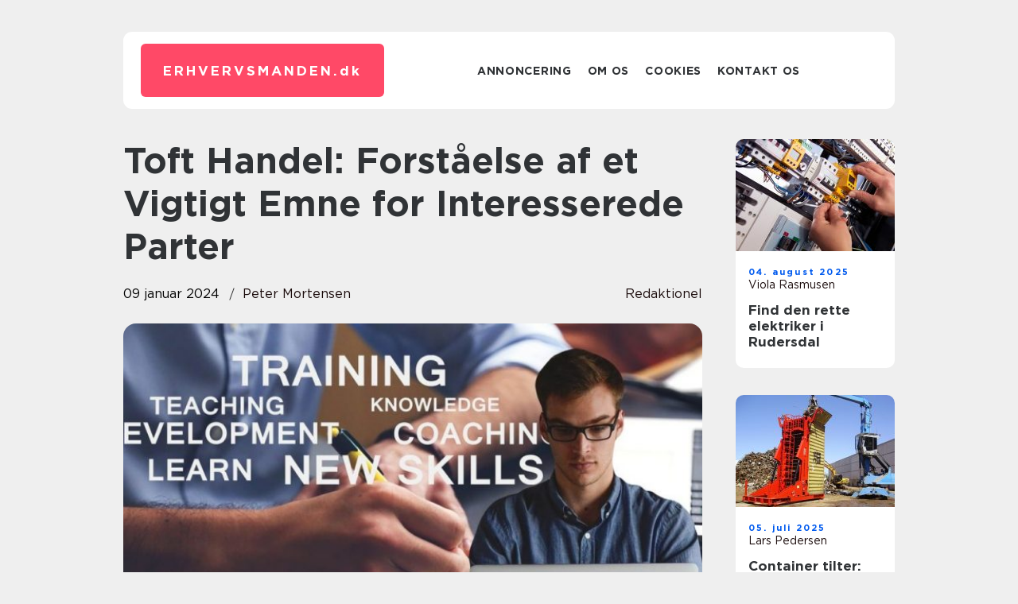

--- FILE ---
content_type: text/html; charset=UTF-8
request_url: https://erhvervsmanden.dk/toft-handel-forstaaelse-af-et-vigtigt-emne-for-interesserede-parter/
body_size: 17025
content:
<!doctype html>
<html lang="da-DK">
<head><meta charset="UTF-8"><script >var _wpmeteor={"rdelay":2000,"elementor-animations":true,"elementor-pp":true,"v":"2.3.10"};if(navigator.userAgent.match(/MSIE|Internet Explorer/i)||navigator.userAgent.match(/Trident\/7\..*?rv:11/i)){var href=document.location.href;if(!href.match(/[?&]wpmeteordisable/)){if(href.indexOf("?")==-1){if(href.indexOf("#")==-1){document.location.href=href+"?wpmeteordisable=1"}else{document.location.href=href.replace("#","?wpmeteordisable=1#")}}else{if(href.indexOf("#")==-1){document.location.href=href+"&wpmeteordisable=1"}else{document.location.href=href.replace("#","&wpmeteordisable=1#")}}}}</script><script >!function(t){var e={};function n(r){if(e[r])return e[r].exports;var o=e[r]={i:r,l:!1,exports:{}};return t[r].call(o.exports,o,o.exports,n),o.l=!0,o.exports}n.m=t,n.c=e,n.d=function(t,e,r){n.o(t,e)||Object.defineProperty(t,e,{enumerable:!0,get:r})},n.r=function(t){"undefined"!=typeof Symbol&&Symbol.toStringTag&&Object.defineProperty(t,Symbol.toStringTag,{value:"Module"}),Object.defineProperty(t,"__esModule",{value:!0})},n.t=function(t,e){if(1&e&&(t=n(t)),8&e)return t;if(4&e&&"object"==typeof t&&t&&t.__esModule)return t;var r=Object.create(null);if(n.r(r),Object.defineProperty(r,"default",{enumerable:!0,value:t}),2&e&&"string"!=typeof t)for(var o in t)n.d(r,o,function(e){return t[e]}.bind(null,o));return r},n.n=function(t){var e=t&&t.__esModule?function(){return t.default}:function(){return t};return n.d(e,"a",e),e},n.o=function(t,e){return Object.prototype.hasOwnProperty.call(t,e)},n.p="/",n(n.s=0)}([function(t,e,n){t.exports=n(1)},function(t,e,n){"use strict";n.r(e);var r=new(function(){function t(){this.l=[]}var e=t.prototype;return e.emit=function(t,e){void 0===e&&(e=null),this.l[t]&&this.l[t].forEach((function(t){return t(e)}))},e.on=function(t,e){var n;(n=this.l)[t]||(n[t]=[]),this.l[t].push(e)},e.off=function(t,e){this.l[t]=(this.l[t]||[]).filter((function(t){return t!==e}))},t}()),o=new Date,i=document,a=function(){function t(){this.known=[]}var e=t.prototype;return e.init=function(){var t,e=this,n=!1,o=function(t){if(!n&&t&&t.fn&&!t.__wpmeteor){var r=function(e){return i.addEventListener("DOMContentLoaded",(function(n){e.bind(i)(t,n)})),this};e.known.push([t,t.fn.ready,t.fn.init.prototype.ready]),t.fn.ready=r,t.fn.init.prototype.ready=r,t.__wpmeteor=!0}return t};window.jQuery&&(t=o(window.jQuery)),Object.defineProperty(window,"jQuery",{get:function(){return t},set:function(e){return t=o(e)}}),r.on("l",(function(){return n=!0}))},e.unmock=function(){this.known.forEach((function(t){var e=t[0],n=t[1],r=t[2];e.fn.ready=n,e.fn.init.prototype.ready=r}))},t}(),c={};!function(t,e){try{var n=Object.defineProperty({},e,{get:function(){c[e]=!0}});t.addEventListener(e,null,n),t.removeEventListener(e,null,n)}catch(t){}}(window,"passive");var u=c,f=window,d=document,s=["mouseover","keydown","touchmove","touchend","wheel"],l=["mouseover","mouseout","touchstart","touchmove","touchend","click"],p="data-wpmeteor-",v=function(){function t(){}return t.prototype.init=function(t){var e=!1,n=!1,o=function t(o){e||(e=!0,s.forEach((function(e){return d.body.removeEventListener(e,t,u)})),clearTimeout(n),location.href.match(/wpmeteornopreload/)||r.emit("pre"),r.emit("fi"))},i=function(t){var e=new MouseEvent("click",{view:t.view,bubbles:!0,cancelable:!0});return Object.defineProperty(e,"target",{writable:!1,value:t.target}),e};t<1e4&&r.on("i",(function(){e||(n=setTimeout(o,t))}));var a=[],c=function(t){t.target&&"dispatchEvent"in t.target&&("click"===t.type?(t.preventDefault(),t.stopPropagation(),a.push(i(t))):"touchmove"!==t.type&&a.push(t),t.target.setAttribute(p+t.type,!0))};r.on("l",(function(){var t;for(l.forEach((function(t){return f.removeEventListener(t,c)}));t=a.shift();){var e=t.target;e.getAttribute(p+"touchstart")&&e.getAttribute(p+"touchend")&&!e.getAttribute(p+"click")?(e.getAttribute(p+"touchmove")||(e.removeAttribute(p+"touchmove"),a.push(i(t))),e.removeAttribute(p+"touchstart"),e.removeAttribute(p+"touchend")):e.removeAttribute(p+t.type),e.dispatchEvent(t)}}));d.addEventListener("DOMContentLoaded",(function t(){s.forEach((function(t){return d.body.addEventListener(t,o,u)})),l.forEach((function(t){return f.addEventListener(t,c)})),d.removeEventListener("DOMContentLoaded",t)}))},t}(),m=document,h=m.createElement("span");h.setAttribute("id","elementor-device-mode"),h.setAttribute("class","elementor-screen-only");var y=window,b=document,g=b.documentElement,w=function(t){return t.getAttribute("class")||""},E=function(t,e){return t.setAttribute("class",e)},L=function(){window.addEventListener("load",(function(){var t=(m.body.appendChild(h),getComputedStyle(h,":after").content.replace(/"/g,"")),e=Math.max(g.clientWidth||0,y.innerWidth||0),n=Math.max(g.clientHeight||0,y.innerHeight||0),o=["_animation_"+t,"animation_"+t,"_animation","_animation","animation"];Array.from(b.querySelectorAll(".elementor-invisible")).forEach((function(t){var i=t.getBoundingClientRect();if(i.top+y.scrollY<=n&&i.left+y.scrollX<e)try{var a=JSON.parse(t.getAttribute("data-settings"));if(a.trigger_source)return;for(var c,u=a._animation_delay||a.animation_delay||0,f=0;f<o.length;f++)if(a[o[f]]){o[f],c=a[o[f]];break}if(c){var d=w(t),s="none"===c?d:d+" animated "+c,l=setTimeout((function(){E(t,s.replace(/\belementor\-invisible\b/,"")),o.forEach((function(t){return delete a[t]})),t.setAttribute("data-settings",JSON.stringify(a))}),u);r.on("fi",(function(){clearTimeout(l),E(t,w(t).replace(new RegExp("\b"+c+"\b"),""))}))}}catch(t){console.error(t)}}))}))},S=document,A="querySelectorAll",O="data-in-mega_smartmenus",_="DOMContentLoaded",j="readystatechange",P="message",k=console.error;!function(t,e,n,i,c,u,f,d,s){var l,p,m=t.constructor.name+"::",h=e.constructor.name+"::",y=function(e,n){n=n||t;for(var r=0;r<this.length;r++)e.call(n,this[r],r,this)};"NodeList"in t&&!NodeList.prototype.forEach&&(NodeList.prototype.forEach=y),"HTMLCollection"in t&&!HTMLCollection.prototype.forEach&&(HTMLCollection.prototype.forEach=y),_wpmeteor["elementor-animations"]&&L(),_wpmeteor["elementor-pp"]&&function(){var t=S.createElement("div");t.innerHTML='<span class="sub-arrow --wp-meteor"><i class="fa" aria-hidden="true"></i></span>';var e=t.firstChild;S.addEventListener("DOMContentLoaded",(function(){Array.from(S[A](".pp-advanced-menu ul")).forEach((function(t){if(!t.getAttribute(O)){(t.getAttribute("class")||"").match(/\bmega\-menu\b/)&&t[A]("ul").forEach((function(t){t.setAttribute(O,!0)}));var n=function(t){for(var e=[];t=t.previousElementSibling;)e.push(t);return e}(t),r=n.filter((function(t){return t})).filter((function(t){return"A"===t.tagName})).pop();if(r||(r=n.map((function(t){return Array.from(t[A]("a"))})).filter((function(t){return t})).flat().pop()),r){var o=e.cloneNode(!0);r.appendChild(o),new MutationObserver((function(t){t.forEach((function(t){t.addedNodes.forEach((function(t){if(1===t.nodeType&&"SPAN"===t.tagName)try{r.removeChild(o)}catch(t){}}))}))})).observe(r,{childList:!0})}}}))}))}();var b,g,w=[],E=[],x={},C=!1,T=!1,M=setTimeout;var N=e[n].bind(e),R=e[i].bind(e),H=t[n].bind(t),D=t[i].bind(t);"undefined"!=typeof EventTarget&&(b=EventTarget.prototype.addEventListener,g=EventTarget.prototype.removeEventListener,N=b.bind(e),R=g.bind(e),H=b.bind(t),D=g.bind(t));var z,q=e.createElement.bind(e),B=e.__proto__.__lookupGetter__("readyState").bind(e);Object.defineProperty(e,"readyState",{get:function(){return z||B()},set:function(t){return z=t}});var Q=function(t){return E.filter((function(e,n){var r=e[0],o=(e[1],e[2]);if(!(t.indexOf(r.type)<0)){o||(o=r.target);try{for(var i=o.constructor.name+"::"+r.type,a=0;a<x[i].length;a++){if(x[i][a])if(!W[i+"::"+n+"::"+a])return!0}}catch(t){}}})).length},W={},I=function(t){E.forEach((function(n,r){var o=n[0],i=n[1],a=n[2];if(!(t.indexOf(o.type)<0)){a||(a=o.target);try{var c=a.constructor.name+"::"+o.type;if((x[c]||[]).length)for(var u=0;u<x[c].length;u++){var f=x[c][u];if(f){var d=c+"::"+r+"::"+u;if(!W[d]){W[d]=!0,e.readyState=i;try{f.hasOwnProperty("prototype")&&f.prototype.constructor!==f?f(o):f.bind(a)(o)}catch(t){k(t,f)}}}}}catch(t){k(t)}}}))};N(_,(function(t){E.push([t,e.readyState,e])})),N(j,(function(t){E.push([t,e.readyState,e])})),H(_,(function(n){E.push([n,e.readyState,t])})),H(d,(function(n){E.push([n,e.readyState,t]),G||I([_,j,P,d])}));var J=function(n){E.push([n,e.readyState,t])};H(P,J),r.on("fi",(function(){T=!0,G=!0,e.readyState="loading",M(X)}));H(d,(function t(){C=!0,T&&!G&&(e.readyState="loading",M(X)),D(d,t)})),(new v).init(_wpmeteor.rdelay);var F=new a;F.init();var G=!1,X=function n(){var o=w.shift();if(o)if(o[c]("data-src"))o.hasAttribute("data-async")?(U(o),M(n)):U(o,n);else if("javascript/blocked"==o.type)U(o),M(n);else if(o.hasAttribute("data-wpmeteor-onload")){var i=o[c]("data-wpmeteor-onload");try{new Function(i).call(o)}catch(t){k(t)}M(n)}else M(n);else if(Q([_,j,P]))I([_,j,P]),M(n);else if(T&&C)if(Q([d,P]))I([d,P]),M(n);else{if(t.RocketLazyLoadScripts)try{RocketLazyLoadScripts.run()}catch(t){k(t)}e.readyState="complete",D(P,J),(x[m+"message"]||[]).forEach((function(t){H(P,t)})),F.unmock(),Z=N,$=R,nt=H,rt=D,G=!1,setTimeout((function(){return r.emit("l")}))}else G=!1},Y=function(t){for(var n=e.createElement("SCRIPT"),r=t.attributes,o=r.length-1;o>=0;o--)n.setAttribute(r[o].name,r[o].value);return n.bypass=!0,n.type=t.hasAttribute("data-wpmeteor-module")?"module":"text/javascript",(t.text||"").match(/^\s*class RocketLazyLoadScripts/)?n.text=t.text.replace(/^\s*class RocketLazyLoadScripts/,"window.RocketLazyLoadScripts=class").replace("RocketLazyLoadScripts.run();",""):n.text=t.text,n[f]("data-wpmeteor-after"),n},K=function(t,e){var n=t.parentNode;n&&n.replaceChild(e,t)},U=function(t,e){if(t[c]("data-src")){var r=Y(t),o=b?b.bind(r):r[n].bind(r);if(e){var i=function(){return M(e)};o(d,i),o(s,i)}r.src=t[c]("data-src"),r[f]("data-src"),K(t,r)}else"javascript/blocked"===t.type?K(t,Y(t)):onLoad&&onLoad()},V=function(t,e){var n=(x[t]||[]).indexOf(e);if(n>=0)return x[t][n]=void 0,!0},Z=function(t,e){if(e&&(t===_||t===j)){var n=h+t;return x[n]=x[n]||[],void x[n].push(e)}for(var r=arguments.length,o=new Array(r>2?r-2:0),i=2;i<r;i++)o[i-2]=arguments[i];return N.apply(void 0,[t,e].concat(o))},$=function(t,e){t===_&&V(h+t,e);return R(t,e)};Object.defineProperties(e,((l={})[n]={get:function(){return Z},set:function(){return Z}},l[i]={get:function(){return $},set:function(){return $}},l)),r.on("pre",(function(){return w.forEach((function(t){var n=t[c]("data-src");if(n){var r=q("link");r.rel="pre"+d,r.as="script",r.href=n,r.crossorigin=!0,e.head.appendChild(r)}}))})),N(_,(function(){e.querySelectorAll("script[data-wpmeteor-after]").forEach((function(t){return w.push(t)}));var t=["link"].map((function(t){return t+"[data-wpmeteor-onload]"})).join(",");e.querySelectorAll(t).forEach((function(t){return w.push(t)}))}));var tt=function(t){if(e.currentScript)try{var n=e.currentScript.parentElement,r=e.currentScript.nextSibling,i=document.createElement("div");i.innerHTML=t,Array.from(i.childNodes).forEach((function(t){"SCRIPT"===t.nodeName?n.insertBefore(Y(t),r):n.insertBefore(t,r)}))}catch(t){console.error(t)}else k((new Date-o)/1e3,"document.currentScript not set",t)},et=function(t){return tt(t+"\n")};Object.defineProperties(e,{write:{get:function(){return tt},set:function(t){return tt=t}},writeln:{get:function(){return et},set:function(t){return et=t}}});var nt=function(t,e){if(e&&(t===d||t===_||t===P)){var n=t===_?h+t:m+t;return x[n]=x[n]||[],void x[n].push(e)}for(var r=arguments.length,o=new Array(r>2?r-2:0),i=2;i<r;i++)o[i-2]=arguments[i];return H.apply(void 0,[t,e].concat(o))},rt=function(t,e){t===d&&V(t===_?h+t:m+t,e);return D(t,e)};Object.defineProperties(t,((p={})[n]={get:function(){return nt},set:function(){return nt}},p[i]={get:function(){return rt},set:function(){return rt}},p));var ot=function(t){var e;return{get:function(){return e},set:function(n){return e&&V(t,n),x[t]=x[t]||[],x[t].push(n),e=n}}},it=ot(m+d);Object.defineProperty(t,"onload",it),N(_,(function(){Object.defineProperty(e.body,"onload",it)})),Object.defineProperty(e,"onreadystatechange",ot(h+j)),Object.defineProperty(t,"onmessage",ot(m+P));var at=1,ct=function(){--at||r.emit("i")};H(d,(function t(){M((function(){e.querySelectorAll("img").forEach((function(t){if(!t.complete&&(t.currentSrc||t.src)&&"lazy"==!(t.loading||"").toLowerCase()||(r=t.getBoundingClientRect(),o=window.innerHeight||document.documentElement.clientHeight,i=window.innerWidth||document.documentElement.clientWidth,r.top>=-1*o*1&&r.left>=-1*i*1&&r.bottom<=2*o&&r.right<=2*i)){var e=new Image;e[n](d,ct),e[n](s,ct),e.src=t.currentSrc||t.src,at++}var r,o,i})),ct()})),D(d,t)}));var ut=Object.defineProperty;Object.defineProperty=function(n,r,o){return n===t&&["jQuery","onload"].indexOf(r)>=0||(n===e||n===e.body)&&["readyState","write"].indexOf(r)>=0?n:ut(n,r,o)},Object.defineProperties=function(t,e){for(var n in e)Object.defineProperty(t,n,e[n]);return t}}(window,document,"addEventListener","removeEventListener","getAttribute",0,"removeAttribute","load","error")}]);
</script>
    
    <meta name="viewport" content="width=device-width, initial-scale=1">

    <link rel="apple-touch-icon" sizes="180x180" href="https://erhvervsmanden.dk/wp-content/themes/klikko7_04_06_2025/dest/images/favicon.png">
    <link rel="icon" type="image/png" sizes="32x32" href="https://erhvervsmanden.dk/wp-content/themes/klikko7_04_06_2025/dest/images/favicon.png">
    <link rel="icon" type="image/png" sizes="16x16" href="https://erhvervsmanden.dk/wp-content/themes/klikko7_04_06_2025/dest/images/favicon.png">
    <link href="https://erhvervsmanden.dk/wp-content/themes/klikko7_04_06_2025/dest/fonts/fonts.css" rel="stylesheet">
            <title>Toft Handel: Forståelse af et Vigtigt Emne for Interesserede Parter</title>
    <meta name='robots' content='index, follow' />
	<style>img:is([sizes="auto" i], [sizes^="auto," i]) { contain-intrinsic-size: 3000px 1500px }</style>
	
	<!-- This site is optimized with the Yoast SEO plugin v25.3 - https://yoast.com/wordpress/plugins/seo/ -->
	<meta name="description" content="Dykk ned i verdenen af toft handel og lær alt om den historiske udvikling, betydningen og anvendelsen af denne unikke handelspraksis. Opdag hvordan toft handel kan være en værdifuld mulighed for private og virksomheder i dag." />
	<link rel="canonical" href="https://erhvervsmanden.dk/toft-handel-forstaaelse-af-et-vigtigt-emne-for-interesserede-parter/" />
	<meta property="og:locale" content="da_DK" />
	<meta property="og:type" content="article" />
	<meta property="og:title" content="Toft Handel: En Dybdegående Guide til Handel uden Brug af Penge" />
	<meta property="og:description" content="Dykk ned i verdenen af toft handel og lær alt om den historiske udvikling, betydningen og anvendelsen af denne unikke handelspraksis. Opdag hvordan toft handel kan være en værdifuld mulighed for private og virksomheder i dag." />
	<meta property="og:url" content="https://erhvervsmanden.dk/toft-handel-forstaaelse-af-et-vigtigt-emne-for-interesserede-parter/" />
	<meta property="og:site_name" content="Dit online magasin | Alt inden for B2B" />
	<meta property="article:published_time" content="2024-01-09T01:33:04+00:00" />
	<meta property="article:modified_time" content="2025-08-18T04:59:07+00:00" />
	<meta property="og:image" content="https://erhvervsmanden.dk/wp-content/uploads/2024/01/pixabay-1071781.jpeg" />
	<meta property="og:image:width" content="1000" />
	<meta property="og:image:height" content="590" />
	<meta property="og:image:type" content="image/jpeg" />
	<meta name="author" content="Peter Mortensen" />
	<meta name="twitter:card" content="summary_large_image" />
	<script type="application/ld+json" class="yoast-schema-graph">{"@context":"https://schema.org","@graph":[{"@type":"WebPage","@id":"https://erhvervsmanden.dk/toft-handel-forstaaelse-af-et-vigtigt-emne-for-interesserede-parter/","url":"https://erhvervsmanden.dk/toft-handel-forstaaelse-af-et-vigtigt-emne-for-interesserede-parter/","name":"Toft Handel: En Dybdegående Guide til Handel uden Brug af Penge","isPartOf":{"@id":"https://erhvervsmanden.dk/#website"},"primaryImageOfPage":{"@id":"https://erhvervsmanden.dk/toft-handel-forstaaelse-af-et-vigtigt-emne-for-interesserede-parter/#primaryimage"},"image":{"@id":"https://erhvervsmanden.dk/toft-handel-forstaaelse-af-et-vigtigt-emne-for-interesserede-parter/#primaryimage"},"thumbnailUrl":"https://erhvervsmanden.dk/wp-content/uploads/2024/01/pixabay-1071781.jpeg","datePublished":"2024-01-09T01:33:04+00:00","dateModified":"2025-08-18T04:59:07+00:00","author":{"@id":"https://erhvervsmanden.dk/#/schema/person/39ee68b2793460450307f50476260c94"},"description":"Dykk ned i verdenen af toft handel og lær alt om den historiske udvikling, betydningen og anvendelsen af denne unikke handelspraksis. Opdag hvordan toft handel kan være en værdifuld mulighed for private og virksomheder i dag.","breadcrumb":{"@id":"https://erhvervsmanden.dk/toft-handel-forstaaelse-af-et-vigtigt-emne-for-interesserede-parter/#breadcrumb"},"inLanguage":"da-DK","potentialAction":[{"@type":"ReadAction","target":["https://erhvervsmanden.dk/toft-handel-forstaaelse-af-et-vigtigt-emne-for-interesserede-parter/"]}]},{"@type":"ImageObject","inLanguage":"da-DK","@id":"https://erhvervsmanden.dk/toft-handel-forstaaelse-af-et-vigtigt-emne-for-interesserede-parter/#primaryimage","url":"https://erhvervsmanden.dk/wp-content/uploads/2024/01/pixabay-1071781.jpeg","contentUrl":"https://erhvervsmanden.dk/wp-content/uploads/2024/01/pixabay-1071781.jpeg","width":1000,"height":590},{"@type":"BreadcrumbList","@id":"https://erhvervsmanden.dk/toft-handel-forstaaelse-af-et-vigtigt-emne-for-interesserede-parter/#breadcrumb","itemListElement":[{"@type":"ListItem","position":1,"name":"Hjem","item":"https://erhvervsmanden.dk/"},{"@type":"ListItem","position":2,"name":"Toft Handel: Forståelse af et Vigtigt Emne for Interesserede Parter"}]},{"@type":"WebSite","@id":"https://erhvervsmanden.dk/#website","url":"https://erhvervsmanden.dk/","name":"Dit online magasin | Alt inden for B2B","description":"På erhvervsbloggen.dk finder du nyheder, artikler og gode råd om alt, hvad der rører sig på B2B-markedet. Bliv opdateret og mød dagen med den nyeste viden.","potentialAction":[{"@type":"SearchAction","target":{"@type":"EntryPoint","urlTemplate":"https://erhvervsmanden.dk/?s={search_term_string}"},"query-input":{"@type":"PropertyValueSpecification","valueRequired":true,"valueName":"search_term_string"}}],"inLanguage":"da-DK"},{"@type":"Person","@id":"https://erhvervsmanden.dk/#/schema/person/39ee68b2793460450307f50476260c94","name":"Peter Mortensen","image":{"@type":"ImageObject","inLanguage":"da-DK","@id":"https://erhvervsmanden.dk/#/schema/person/image/","url":"https://secure.gravatar.com/avatar/3533387db6842180ab9026a4bdc4b47c19cc2438cc5a3f31ca5581bc23fd3a1e?s=96&d=mm&r=g","contentUrl":"https://secure.gravatar.com/avatar/3533387db6842180ab9026a4bdc4b47c19cc2438cc5a3f31ca5581bc23fd3a1e?s=96&d=mm&r=g","caption":"Peter Mortensen"},"url":"https://erhvervsmanden.dk/author/peter_mortensen/"}]}</script>
	<!-- / Yoast SEO plugin. -->


<script  data-wpmeteor-after="REORDER" type="javascript/blocked">
/* <![CDATA[ */
window._wpemojiSettings = {"baseUrl":"https:\/\/s.w.org\/images\/core\/emoji\/16.0.1\/72x72\/","ext":".png","svgUrl":"https:\/\/s.w.org\/images\/core\/emoji\/16.0.1\/svg\/","svgExt":".svg","source":{"concatemoji":"https:\/\/erhvervsmanden.dk\/wp-includes\/js\/wp-emoji-release.min.js?ver=6.8.3"}};
/*! This file is auto-generated */
!function(s,n){var o,i,e;function c(e){try{var t={supportTests:e,timestamp:(new Date).valueOf()};sessionStorage.setItem(o,JSON.stringify(t))}catch(e){}}function p(e,t,n){e.clearRect(0,0,e.canvas.width,e.canvas.height),e.fillText(t,0,0);var t=new Uint32Array(e.getImageData(0,0,e.canvas.width,e.canvas.height).data),a=(e.clearRect(0,0,e.canvas.width,e.canvas.height),e.fillText(n,0,0),new Uint32Array(e.getImageData(0,0,e.canvas.width,e.canvas.height).data));return t.every(function(e,t){return e===a[t]})}function u(e,t){e.clearRect(0,0,e.canvas.width,e.canvas.height),e.fillText(t,0,0);for(var n=e.getImageData(16,16,1,1),a=0;a<n.data.length;a++)if(0!==n.data[a])return!1;return!0}function f(e,t,n,a){switch(t){case"flag":return n(e,"\ud83c\udff3\ufe0f\u200d\u26a7\ufe0f","\ud83c\udff3\ufe0f\u200b\u26a7\ufe0f")?!1:!n(e,"\ud83c\udde8\ud83c\uddf6","\ud83c\udde8\u200b\ud83c\uddf6")&&!n(e,"\ud83c\udff4\udb40\udc67\udb40\udc62\udb40\udc65\udb40\udc6e\udb40\udc67\udb40\udc7f","\ud83c\udff4\u200b\udb40\udc67\u200b\udb40\udc62\u200b\udb40\udc65\u200b\udb40\udc6e\u200b\udb40\udc67\u200b\udb40\udc7f");case"emoji":return!a(e,"\ud83e\udedf")}return!1}function g(e,t,n,a){var r="undefined"!=typeof WorkerGlobalScope&&self instanceof WorkerGlobalScope?new OffscreenCanvas(300,150):s.createElement("canvas"),o=r.getContext("2d",{willReadFrequently:!0}),i=(o.textBaseline="top",o.font="600 32px Arial",{});return e.forEach(function(e){i[e]=t(o,e,n,a)}),i}function t(e){var t=s.createElement("script");t.src=e,t.defer=!0,s.head.appendChild(t)}"undefined"!=typeof Promise&&(o="wpEmojiSettingsSupports",i=["flag","emoji"],n.supports={everything:!0,everythingExceptFlag:!0},e=new Promise(function(e){s.addEventListener("DOMContentLoaded",e,{once:!0})}),new Promise(function(t){var n=function(){try{var e=JSON.parse(sessionStorage.getItem(o));if("object"==typeof e&&"number"==typeof e.timestamp&&(new Date).valueOf()<e.timestamp+604800&&"object"==typeof e.supportTests)return e.supportTests}catch(e){}return null}();if(!n){if("undefined"!=typeof Worker&&"undefined"!=typeof OffscreenCanvas&&"undefined"!=typeof URL&&URL.createObjectURL&&"undefined"!=typeof Blob)try{var e="postMessage("+g.toString()+"("+[JSON.stringify(i),f.toString(),p.toString(),u.toString()].join(",")+"));",a=new Blob([e],{type:"text/javascript"}),r=new Worker(URL.createObjectURL(a),{name:"wpTestEmojiSupports"});return void(r.onmessage=function(e){c(n=e.data),r.terminate(),t(n)})}catch(e){}c(n=g(i,f,p,u))}t(n)}).then(function(e){for(var t in e)n.supports[t]=e[t],n.supports.everything=n.supports.everything&&n.supports[t],"flag"!==t&&(n.supports.everythingExceptFlag=n.supports.everythingExceptFlag&&n.supports[t]);n.supports.everythingExceptFlag=n.supports.everythingExceptFlag&&!n.supports.flag,n.DOMReady=!1,n.readyCallback=function(){n.DOMReady=!0}}).then(function(){return e}).then(function(){var e;n.supports.everything||(n.readyCallback(),(e=n.source||{}).concatemoji?t(e.concatemoji):e.wpemoji&&e.twemoji&&(t(e.twemoji),t(e.wpemoji)))}))}((window,document),window._wpemojiSettings);
/* ]]> */
</script>
<style id='wp-emoji-styles-inline-css' type='text/css'>

	img.wp-smiley, img.emoji {
		display: inline !important;
		border: none !important;
		box-shadow: none !important;
		height: 1em !important;
		width: 1em !important;
		margin: 0 0.07em !important;
		vertical-align: -0.1em !important;
		background: none !important;
		padding: 0 !important;
	}
</style>
<link rel='stylesheet' id='wp-block-library-css' href='https://erhvervsmanden.dk/wp-includes/css/dist/block-library/style.min.css?ver=6.8.3' type='text/css' media='all' />
<style id='classic-theme-styles-inline-css' type='text/css'>
/*! This file is auto-generated */
.wp-block-button__link{color:#fff;background-color:#32373c;border-radius:9999px;box-shadow:none;text-decoration:none;padding:calc(.667em + 2px) calc(1.333em + 2px);font-size:1.125em}.wp-block-file__button{background:#32373c;color:#fff;text-decoration:none}
</style>
<style id='global-styles-inline-css' type='text/css'>
:root{--wp--preset--aspect-ratio--square: 1;--wp--preset--aspect-ratio--4-3: 4/3;--wp--preset--aspect-ratio--3-4: 3/4;--wp--preset--aspect-ratio--3-2: 3/2;--wp--preset--aspect-ratio--2-3: 2/3;--wp--preset--aspect-ratio--16-9: 16/9;--wp--preset--aspect-ratio--9-16: 9/16;--wp--preset--color--black: #000000;--wp--preset--color--cyan-bluish-gray: #abb8c3;--wp--preset--color--white: #ffffff;--wp--preset--color--pale-pink: #f78da7;--wp--preset--color--vivid-red: #cf2e2e;--wp--preset--color--luminous-vivid-orange: #ff6900;--wp--preset--color--luminous-vivid-amber: #fcb900;--wp--preset--color--light-green-cyan: #7bdcb5;--wp--preset--color--vivid-green-cyan: #00d084;--wp--preset--color--pale-cyan-blue: #8ed1fc;--wp--preset--color--vivid-cyan-blue: #0693e3;--wp--preset--color--vivid-purple: #9b51e0;--wp--preset--gradient--vivid-cyan-blue-to-vivid-purple: linear-gradient(135deg,rgba(6,147,227,1) 0%,rgb(155,81,224) 100%);--wp--preset--gradient--light-green-cyan-to-vivid-green-cyan: linear-gradient(135deg,rgb(122,220,180) 0%,rgb(0,208,130) 100%);--wp--preset--gradient--luminous-vivid-amber-to-luminous-vivid-orange: linear-gradient(135deg,rgba(252,185,0,1) 0%,rgba(255,105,0,1) 100%);--wp--preset--gradient--luminous-vivid-orange-to-vivid-red: linear-gradient(135deg,rgba(255,105,0,1) 0%,rgb(207,46,46) 100%);--wp--preset--gradient--very-light-gray-to-cyan-bluish-gray: linear-gradient(135deg,rgb(238,238,238) 0%,rgb(169,184,195) 100%);--wp--preset--gradient--cool-to-warm-spectrum: linear-gradient(135deg,rgb(74,234,220) 0%,rgb(151,120,209) 20%,rgb(207,42,186) 40%,rgb(238,44,130) 60%,rgb(251,105,98) 80%,rgb(254,248,76) 100%);--wp--preset--gradient--blush-light-purple: linear-gradient(135deg,rgb(255,206,236) 0%,rgb(152,150,240) 100%);--wp--preset--gradient--blush-bordeaux: linear-gradient(135deg,rgb(254,205,165) 0%,rgb(254,45,45) 50%,rgb(107,0,62) 100%);--wp--preset--gradient--luminous-dusk: linear-gradient(135deg,rgb(255,203,112) 0%,rgb(199,81,192) 50%,rgb(65,88,208) 100%);--wp--preset--gradient--pale-ocean: linear-gradient(135deg,rgb(255,245,203) 0%,rgb(182,227,212) 50%,rgb(51,167,181) 100%);--wp--preset--gradient--electric-grass: linear-gradient(135deg,rgb(202,248,128) 0%,rgb(113,206,126) 100%);--wp--preset--gradient--midnight: linear-gradient(135deg,rgb(2,3,129) 0%,rgb(40,116,252) 100%);--wp--preset--font-size--small: 13px;--wp--preset--font-size--medium: 20px;--wp--preset--font-size--large: 36px;--wp--preset--font-size--x-large: 42px;--wp--preset--spacing--20: 0.44rem;--wp--preset--spacing--30: 0.67rem;--wp--preset--spacing--40: 1rem;--wp--preset--spacing--50: 1.5rem;--wp--preset--spacing--60: 2.25rem;--wp--preset--spacing--70: 3.38rem;--wp--preset--spacing--80: 5.06rem;--wp--preset--shadow--natural: 6px 6px 9px rgba(0, 0, 0, 0.2);--wp--preset--shadow--deep: 12px 12px 50px rgba(0, 0, 0, 0.4);--wp--preset--shadow--sharp: 6px 6px 0px rgba(0, 0, 0, 0.2);--wp--preset--shadow--outlined: 6px 6px 0px -3px rgba(255, 255, 255, 1), 6px 6px rgba(0, 0, 0, 1);--wp--preset--shadow--crisp: 6px 6px 0px rgba(0, 0, 0, 1);}:where(.is-layout-flex){gap: 0.5em;}:where(.is-layout-grid){gap: 0.5em;}body .is-layout-flex{display: flex;}.is-layout-flex{flex-wrap: wrap;align-items: center;}.is-layout-flex > :is(*, div){margin: 0;}body .is-layout-grid{display: grid;}.is-layout-grid > :is(*, div){margin: 0;}:where(.wp-block-columns.is-layout-flex){gap: 2em;}:where(.wp-block-columns.is-layout-grid){gap: 2em;}:where(.wp-block-post-template.is-layout-flex){gap: 1.25em;}:where(.wp-block-post-template.is-layout-grid){gap: 1.25em;}.has-black-color{color: var(--wp--preset--color--black) !important;}.has-cyan-bluish-gray-color{color: var(--wp--preset--color--cyan-bluish-gray) !important;}.has-white-color{color: var(--wp--preset--color--white) !important;}.has-pale-pink-color{color: var(--wp--preset--color--pale-pink) !important;}.has-vivid-red-color{color: var(--wp--preset--color--vivid-red) !important;}.has-luminous-vivid-orange-color{color: var(--wp--preset--color--luminous-vivid-orange) !important;}.has-luminous-vivid-amber-color{color: var(--wp--preset--color--luminous-vivid-amber) !important;}.has-light-green-cyan-color{color: var(--wp--preset--color--light-green-cyan) !important;}.has-vivid-green-cyan-color{color: var(--wp--preset--color--vivid-green-cyan) !important;}.has-pale-cyan-blue-color{color: var(--wp--preset--color--pale-cyan-blue) !important;}.has-vivid-cyan-blue-color{color: var(--wp--preset--color--vivid-cyan-blue) !important;}.has-vivid-purple-color{color: var(--wp--preset--color--vivid-purple) !important;}.has-black-background-color{background-color: var(--wp--preset--color--black) !important;}.has-cyan-bluish-gray-background-color{background-color: var(--wp--preset--color--cyan-bluish-gray) !important;}.has-white-background-color{background-color: var(--wp--preset--color--white) !important;}.has-pale-pink-background-color{background-color: var(--wp--preset--color--pale-pink) !important;}.has-vivid-red-background-color{background-color: var(--wp--preset--color--vivid-red) !important;}.has-luminous-vivid-orange-background-color{background-color: var(--wp--preset--color--luminous-vivid-orange) !important;}.has-luminous-vivid-amber-background-color{background-color: var(--wp--preset--color--luminous-vivid-amber) !important;}.has-light-green-cyan-background-color{background-color: var(--wp--preset--color--light-green-cyan) !important;}.has-vivid-green-cyan-background-color{background-color: var(--wp--preset--color--vivid-green-cyan) !important;}.has-pale-cyan-blue-background-color{background-color: var(--wp--preset--color--pale-cyan-blue) !important;}.has-vivid-cyan-blue-background-color{background-color: var(--wp--preset--color--vivid-cyan-blue) !important;}.has-vivid-purple-background-color{background-color: var(--wp--preset--color--vivid-purple) !important;}.has-black-border-color{border-color: var(--wp--preset--color--black) !important;}.has-cyan-bluish-gray-border-color{border-color: var(--wp--preset--color--cyan-bluish-gray) !important;}.has-white-border-color{border-color: var(--wp--preset--color--white) !important;}.has-pale-pink-border-color{border-color: var(--wp--preset--color--pale-pink) !important;}.has-vivid-red-border-color{border-color: var(--wp--preset--color--vivid-red) !important;}.has-luminous-vivid-orange-border-color{border-color: var(--wp--preset--color--luminous-vivid-orange) !important;}.has-luminous-vivid-amber-border-color{border-color: var(--wp--preset--color--luminous-vivid-amber) !important;}.has-light-green-cyan-border-color{border-color: var(--wp--preset--color--light-green-cyan) !important;}.has-vivid-green-cyan-border-color{border-color: var(--wp--preset--color--vivid-green-cyan) !important;}.has-pale-cyan-blue-border-color{border-color: var(--wp--preset--color--pale-cyan-blue) !important;}.has-vivid-cyan-blue-border-color{border-color: var(--wp--preset--color--vivid-cyan-blue) !important;}.has-vivid-purple-border-color{border-color: var(--wp--preset--color--vivid-purple) !important;}.has-vivid-cyan-blue-to-vivid-purple-gradient-background{background: var(--wp--preset--gradient--vivid-cyan-blue-to-vivid-purple) !important;}.has-light-green-cyan-to-vivid-green-cyan-gradient-background{background: var(--wp--preset--gradient--light-green-cyan-to-vivid-green-cyan) !important;}.has-luminous-vivid-amber-to-luminous-vivid-orange-gradient-background{background: var(--wp--preset--gradient--luminous-vivid-amber-to-luminous-vivid-orange) !important;}.has-luminous-vivid-orange-to-vivid-red-gradient-background{background: var(--wp--preset--gradient--luminous-vivid-orange-to-vivid-red) !important;}.has-very-light-gray-to-cyan-bluish-gray-gradient-background{background: var(--wp--preset--gradient--very-light-gray-to-cyan-bluish-gray) !important;}.has-cool-to-warm-spectrum-gradient-background{background: var(--wp--preset--gradient--cool-to-warm-spectrum) !important;}.has-blush-light-purple-gradient-background{background: var(--wp--preset--gradient--blush-light-purple) !important;}.has-blush-bordeaux-gradient-background{background: var(--wp--preset--gradient--blush-bordeaux) !important;}.has-luminous-dusk-gradient-background{background: var(--wp--preset--gradient--luminous-dusk) !important;}.has-pale-ocean-gradient-background{background: var(--wp--preset--gradient--pale-ocean) !important;}.has-electric-grass-gradient-background{background: var(--wp--preset--gradient--electric-grass) !important;}.has-midnight-gradient-background{background: var(--wp--preset--gradient--midnight) !important;}.has-small-font-size{font-size: var(--wp--preset--font-size--small) !important;}.has-medium-font-size{font-size: var(--wp--preset--font-size--medium) !important;}.has-large-font-size{font-size: var(--wp--preset--font-size--large) !important;}.has-x-large-font-size{font-size: var(--wp--preset--font-size--x-large) !important;}
:where(.wp-block-post-template.is-layout-flex){gap: 1.25em;}:where(.wp-block-post-template.is-layout-grid){gap: 1.25em;}
:where(.wp-block-columns.is-layout-flex){gap: 2em;}:where(.wp-block-columns.is-layout-grid){gap: 2em;}
:root :where(.wp-block-pullquote){font-size: 1.5em;line-height: 1.6;}
</style>
<link rel='stylesheet' id='custom-theme-style-css' href='https://erhvervsmanden.dk/wp-content/themes/klikko7_04_06_2025/style.css?ver=6.8.3' type='text/css' media='all' />
<link rel='stylesheet' id='main-style-css' href='https://erhvervsmanden.dk/wp-content/themes/klikko7_04_06_2025/dest/css/app.css?ver=6.8.3' type='text/css' media='all' />
<link rel='stylesheet' id='owl-carousel-css' href='https://erhvervsmanden.dk/wp-content/themes/klikko7_04_06_2025/dest/css/owl.carousel.min.css?ver=1' type='text/css' media='all' />
<script  data-wpmeteor-after="REORDER" type="javascript/blocked" data-src="https://erhvervsmanden.dk/wp-includes/js/jquery/jquery.min.js?ver=3.7.1" id="jquery-core-js"></script>
<script  data-wpmeteor-after="REORDER" type="javascript/blocked" data-src="https://erhvervsmanden.dk/wp-includes/js/jquery/jquery-migrate.min.js?ver=3.4.1" id="jquery-migrate-js"></script>
<link rel="https://api.w.org/" href="https://erhvervsmanden.dk/wp-json/" /><link rel="alternate" title="JSON" type="application/json" href="https://erhvervsmanden.dk/wp-json/wp/v2/posts/3050" /><link rel="EditURI" type="application/rsd+xml" title="RSD" href="https://erhvervsmanden.dk/xmlrpc.php?rsd" />
<meta name="generator" content="WordPress 6.8.3" />
<link rel='shortlink' href='https://erhvervsmanden.dk/?p=3050' />
<link rel="alternate" title="oEmbed (JSON)" type="application/json+oembed" href="https://erhvervsmanden.dk/wp-json/oembed/1.0/embed?url=https%3A%2F%2Ferhvervsmanden.dk%2Ftoft-handel-forstaaelse-af-et-vigtigt-emne-for-interesserede-parter%2F" />
<link rel="alternate" title="oEmbed (XML)" type="text/xml+oembed" href="https://erhvervsmanden.dk/wp-json/oembed/1.0/embed?url=https%3A%2F%2Ferhvervsmanden.dk%2Ftoft-handel-forstaaelse-af-et-vigtigt-emne-for-interesserede-parter%2F&#038;format=xml" />

    <script type="application/ld+json">
        {
          "@context": "https://schema.org",
          "@type": "NewsArticle",
          "mainEntityOfPage": {
            "@type": "WebPage",
            "@id": "https://erhvervsmanden.dk/toft-handel-forstaaelse-af-et-vigtigt-emne-for-interesserede-parter/"
          },
          "headline": "Toft Handel: Forståelse af et Vigtigt Emne for Interesserede Parter",
          "image": "https://erhvervsmanden.dk/wp-content/uploads/2024/01/pixabay-1071781.jpeg",
          "datePublished": "2024-01-09T02:33:04+01:00",
          "dateModified":  "2025-08-18T06:59:07+02:00",
          "author": {
            "@type": "Person",
            "name": "Peter Mortensen"
          },
          "publisher": {
             "@type": "Organization",
             "name": "Dit online magasin | Alt inden for B2B",
             "logo": {
                "@type": "ImageObject",
                "url": "https://erhvervsmanden.dk/wp-content/themes/klikko7_04_06_2025/dest/images/favicon.png"
             }
          }
        }

    </script>

    <link rel="icon" href="https://erhvervsmanden.dk/wp-content/uploads/2019/10/Fav_ico.png" sizes="32x32" />
<link rel="icon" href="https://erhvervsmanden.dk/wp-content/uploads/2019/10/Fav_ico.png" sizes="192x192" />
<link rel="apple-touch-icon" href="https://erhvervsmanden.dk/wp-content/uploads/2019/10/Fav_ico.png" />
<meta name="msapplication-TileImage" content="https://erhvervsmanden.dk/wp-content/uploads/2019/10/Fav_ico.png" />
</head>

<body class="wp-singular post-template-default single single-post postid-3050 single-format-standard wp-theme-klikko7_04_06_2025">
<main>
    <div class="top-banner">
        <div id="HeaderWideBanner970" class="banner wide-banner"></div>    </div>
    <div class="main-wrapper">
        <div class="left-banner-block">
            <div id="LeftSidebarScrollBanner300" class="banner"></div>        </div>
        <div class="section-body">
            <header class="header-block">
                <div class="max-width-content container-fluid">
                    <div class="header-block__wrapper">
                        <div class="header-logo__wrapper">
                            <a href="https://erhvervsmanden.dk" class="header-logo">
                                <span class="site-name">
                                    erhvervsmanden.<span>dk</span>                                </span>
                            </a>
                        </div>

                        <div id="burger-nav" class="nav__burger">
                            <i class="burger-item"></i>
                            <i class="burger-item"></i>
                            <i class="burger-item"></i>
                        </div>

                        <div class="header-nav">
                            <div class="menu-klikko-main-menu-container"><ul id="menu-klikko-main-menu" class="menu"><li id="menu-item-3256" class="menu-item menu-item-type-post_type menu-item-object-page menu-item-3256"><a href="https://erhvervsmanden.dk/annoncering/">Annoncering</a></li>
<li id="menu-item-3257" class="menu-item menu-item-type-post_type menu-item-object-page menu-item-3257"><a href="https://erhvervsmanden.dk/om-os/">Om os</a></li>
<li id="menu-item-3258" class="menu-item menu-item-type-post_type menu-item-object-page menu-item-privacy-policy menu-item-3258"><a rel="privacy-policy" href="https://erhvervsmanden.dk/cookies/">Cookies</a></li>
<li id="menu-item-3259" class="menu-item menu-item-type-post_type menu-item-object-page menu-item-3259"><a href="https://erhvervsmanden.dk/kontakt-os/">Kontakt os</a></li>
</ul></div>
                            <div class="header-nav__close">
                                <span></span>
                                <span></span>
                            </div>
                        </div>
                    </div>
                    <div class="mobile-banner-top">
                        <div id="LeftSidebarScrollBanner300" class="banner"></div>                    </div>
                </div>
            </header>

    <div class="single-blog">
        <section class="main-content">
            <div class="main-block">
                <div class="hero-content">
                    <h1>Toft Handel: Forståelse af et Vigtigt Emne for Interesserede Parter</h1>
                                        <div class="hero-data">
                        <div class="card-info">
                            <div class="card-date">
                                09 januar 2024                            </div>
                            <div class="card-author">
                                <a href="https://erhvervsmanden.dk/author/peter_mortensen/">Peter Mortensen</a>                            </div>
                        </div>
                                                    <div class="card-categories">
                                <a href="https://erhvervsmanden.dk/category/redaktionel/" rel="tag">redaktionel</a>                            </div>
                                            </div>
                                            <div class="main-content__image">
                            <img width="728" height="475" src="https://erhvervsmanden.dk/wp-content/uploads/2024/01/pixabay-1071781-728x475.jpeg" class="attachment-front-large size-front-large" alt="" decoding="async" fetchpriority="high" />                        </div>
                                        <div class="main-content__text">
                                                <p>
                         <picture><source srcset="https://wsnonline.dk/storage/image-gallery-images/pixabay-2486501.webp" type="image/webp"><source srcset="https://wsnonline.dk/storage/image-gallery-images/pixabay-2486501.webp" type="image/png"><img decoding="async" style="max-width: 400px!important; height: auto!important;display: block!important; margin-left: auto!important; margin-right: auto!important;" src="https://wsnonline.dk/storage/image-gallery-images/pixabay-2486501.png" alt="business trade">
                         </picture></p>
<p>Hvis du er interesseret i emnet &#8220;toft handel&#8221; eller ønsker at forstå mere om denne unikke handelspraksis, så er du kommet til det rette sted. I denne omfattende artikel vil vi dykke ned i temaet &#8220;toft handel&#8221; og afdække alt, hvad der er vigtigt at vide for personer, der ønsker at udforske dette spændende område.</p>
<p><span style="width:560px;height:315px;display:block;margin:20px auto 40px;" class="fx-youtube-iframe-box"><br />
                                <iframe style="display:block;margin:auto;border: unset;" width="560" height="315" src="https://www.youtube.com/embed/GfUNKILBd0k"
                                            title="business trade" frameborder="0"
                                            allow="accelerometer; autoplay; clipboard-write; encrypted-media; gyroscope; picture-in-picture; web-share" allowfullscreen><br />
                                </iframe><br />
                            </span></p>
<p>Toft handel er en form for handel, der har eksisteret i århundreder og fortsætter med at være relevant i dagens moderne handelsverden. Det er primært en form for handel, hvor varer udveksles mellem forskellige parter uden brug af kontanter. I stedet for at betale med penge, bliver der typisk anvendt varer til gengæld.</p>
<p>Historisk set har toft handel rødder i gamle civilisationer, hvor folk handlede med varer som korn, fisk, tøj og redskaber. Dette var en essentiel del af det økonomiske system og gjorde det muligt for samfundene at forhandle, selv når det monetære system ikke eksisterede.</p>
<p>Gradvist udviklede toft handel sig til en mere struktureret praksis og blev brugt af både privatpersoner og virksomheder. I stedet for at skulle betale med penge kunne parterne indgå en aftale, hvor de byttede varer eller tjenester af værdi. Dette muliggjorde handel på tværs af geografiske grænser og igangsatte værdifulde forbindelser mellem forskellige samfund.</p>
<p>I løbet af tiden har toft handel udviklet sig til at omfatte et bredt spektrum af produkter og tjenester. Det er ikke længere begrænset til enkle produkter som madvarer og redskaber, men omfatter nu også mere komplekse varer som elektronik, kunstværker og endda ejendomme. Dette har gjort det til en populær mulighed for både private og virksomheder, der ønsker at handle uden brug af kontanter.</p>
<p>I dag er toft handel blevet lettere og mere tilgængeligt takket være fremskridt inden for teknologi og kommunikation. Parter kan nu nemt finde hinanden og indgå handelsaftaler uden at skulle mødes personligt. Internettet har spillet en afgørende rolle i at lette denne proces ved at tilbyde platforme og markedspladser, hvor folk kan annoncere deres varer og finde interesserede parter.</p>
<p>En anden vigtig ting at bemærke ved toft handel er, at det ikke altid er en direkte handel mellem to parter. Ofte kan en person handle en vare eller tjeneste med en anden person og derefter bruge det &#8220;kredit&#8221; til at købe noget fra en tredjepart. Dette skaber en kæde af handel og tillader en bredere vifte af varer og tjenester at blive udvekslet.</p>
<p>For at forbedre sandsynligheden for, at denne artikel bliver vist som et udvalgt snippet i en Google-søgning, er det vigtigt at strukturere teksten korrekt. Ved at bruge -tags i starten af artiklen, samt flere h2-tags gennem teksten, programmerer vi indholdet, så det nemt kan analyseres af søgemaskinerne. Desuden vil brugen af opstillede bulletpunkter også hjælpe med at gøre teksten mere overskuelig og nem at scanne for læseren.</p>
<p>I denne artikel har vi udforsket toft handel som et vigtigt emne for både private og virksomheder. Vi har givet en detaljeret præsentation af, hvad toft handel indebærer, og hvordan den har udviklet sig over tid. Det er værd at bemærke, at toft handel er en interessant og relevant handelspraksis, der fortsætter med at være en vigtig del af den globale økonomi.</p>
<p><span style="width:560px;height:315px;display:block;margin:20px auto 40px;" class="fx-youtube-iframe-box"><br />
                                <iframe style="display:block;margin:auto;border: unset;" width="560" height="315" src="https://www.youtube.com/embed/JpJSVKo8w-c"
                                            title="business trade" frameborder="0"
                                            allow="accelerometer; autoplay; clipboard-write; encrypted-media; gyroscope; picture-in-picture; web-share" allowfullscreen><br />
                                </iframe><br />
                            </span></p>
<p>Uanset om du er en privatperson, der ønsker at handle dine varer og tjenester uden brug af kontanter, eller en virksomhed, der ønsker at udvide handelsmulighederne, kan toft handel være en værdifuld mulighed for dig. Ved at forstå historien og betydningen af toft handel kan du træffe informerede beslutninger og optimere dine handelsaktiviteter.</p>
<p>Så næste gang du tænker på handel uden brug af penge, skal du huske på toft handel som en mulighed. Uanset om det er gennem en enkeltstående handel eller en kompleks handelskæde, kan toft handel åbne døre til et bredt spektrum af handelsmuligheder for både private og virksomheder. Så kom i gang og udforsk de mange muligheder, toft handel har at tilbyde.</p>
<div class="schema-faq-wrapper">
<h2 style="text-align: center; margin-bottom: 20px;"><span style="border: 1px solid black; padding: 10px 50px;">FAQ</span><br />
		</h2>
<div itemscope itemtype="https://schema.org/FAQPage" style="border: 1px solid black; padding: 20px;">
<div itemscope itemprop="mainEntity" itemtype="https://schema.org/Question">
<h3><span itemprop="name">Hvad er toft handel?</span></h3>
<div itemscope itemprop="acceptedAnswer" itemtype="https://schema.org/Answer">
<div itemprop="text">Toft handel er en form for handel, hvor varer udveksles mellem forskellige parter uden brug af kontanter. I stedet for penge betales der typisk med andre varer eller tjenester.</div>
</p></div>
</p></div>
<div itemscope itemprop="mainEntity" itemtype="https://schema.org/Question">
<h3><span itemprop="name">Hvordan har toft handel udviklet sig over tid?</span></h3>
<div itemscope itemprop="acceptedAnswer" itemtype="https://schema.org/Answer">
<div itemprop="text">Toft handel har historiske rødder i gamle civilisationer, hvor folk handlede med varer som korn, fisk og redskaber. Gennem årene har det udviklet sig til at omfatte en bred vifte af produkter og tjenester, herunder elektronik og ejendomme.</div>
</p></div>
</p></div>
<div itemscope itemprop="mainEntity" itemtype="https://schema.org/Question">
<h3><span itemprop="name">Hvordan kan jeg komme i gang med toft handel?</span></h3>
<div itemscope itemprop="acceptedAnswer" itemtype="https://schema.org/Answer">
<div itemprop="text">Du kan begynde med toft handel ved at identificere, hvilke varer eller tjenester du har til rådighed for handel. Derefter kan du bruge online platforme eller markedspladser til at finde interesserede parter, der ønsker at bytte med dig.</div>
</p></div>
</p></div>
</p></div>
</p></div>
                        
    <div class="section-sitemap">
        <a href="https://erhvervsmanden.dk/sitemap/" class="sitemap-title">
            Få læst flere indlæg her        </a>
    </div>

                        </div>
                    <div class="inner-content-banner middle">
    <div id="BodyMiddleWideBanner728" class="banner banner-m"></div>
    <div id="BodyMiddleMobileBanner320" class="banner banner-s"></div>
</div>                </div>
            </div>
            <aside class="sidebar-block">
                
<div class="sidebar-post">
            <div class="sidebar-post__item">
            <a href="https://erhvervsmanden.dk/find-den-rette-elektriker-i-rudersdal/" class="post-thumbnail">
                <img width="200" height="141" src="https://erhvervsmanden.dk/wp-content/uploads/2025/08/765f4984bf63f54ba043af7e44591d7d698d711f-200x141.jpg" class="attachment-sidebar-image size-sidebar-image" alt="" decoding="async" />            </a>
            <div class="sidebar-post__body">
                
    <div class="card-footer">
        <span class="card-footer__time">
            04. august 2025        </span>
        <span class="card-footer__author">
            <a href="https://erhvervsmanden.dk/author/viola_rasmusen/">Viola Rasmusen</a>        </span>
    </div>

                    <a href="https://erhvervsmanden.dk/find-den-rette-elektriker-i-rudersdal/">
                    <h3 class="short-title">Find den rette elektriker i Rudersdal</h3>
                </a>
            </div>
        </div>
                <div class="sidebar-post__item">
            <a href="https://erhvervsmanden.dk/container-tilter-effektivitet-og-ergonomi-i-affaldshaandtering/" class="post-thumbnail">
                <img width="200" height="141" src="https://erhvervsmanden.dk/wp-content/uploads/2025/07/6775522631b0d-200x141.jpeg" class="attachment-sidebar-image size-sidebar-image" alt="" decoding="async" />            </a>
            <div class="sidebar-post__body">
                
    <div class="card-footer">
        <span class="card-footer__time">
            05. juli 2025        </span>
        <span class="card-footer__author">
            <a href="https://erhvervsmanden.dk/author/lars_pedersen/">Lars Pedersen</a>        </span>
    </div>

                    <a href="https://erhvervsmanden.dk/container-tilter-effektivitet-og-ergonomi-i-affaldshaandtering/">
                    <h3 class="short-title">Container tilter: Effektivitet og ergonomi i affaldshåndtering</h3>
                </a>
            </div>
        </div>
                <div class="sidebar-post__item">
            <a href="https://erhvervsmanden.dk/itil-4-certificering-en-investering-i-fremtidens-it-service-management/" class="post-thumbnail">
                <img width="200" height="141" src="https://erhvervsmanden.dk/wp-content/uploads/2025/06/Q80LYxv_Tbs-200x141.jpeg" class="attachment-sidebar-image size-sidebar-image" alt="" decoding="async" />            </a>
            <div class="sidebar-post__body">
                
    <div class="card-footer">
        <span class="card-footer__time">
            02. juni 2025        </span>
        <span class="card-footer__author">
            <a href="https://erhvervsmanden.dk/author/lars_pedersen/">Lars Pedersen</a>        </span>
    </div>

                    <a href="https://erhvervsmanden.dk/itil-4-certificering-en-investering-i-fremtidens-it-service-management/">
                    <h3 class="short-title">ITIL 4 certificering: En investering i fremtidens it-service management</h3>
                </a>
            </div>
        </div>
                <div class="sidebar-banner-block">
            <div id="SidebarSquareBanner200" class="banner sidebar-banner"></div>        </div>
            <div class="sidebar-post__item">
            <a href="https://erhvervsmanden.dk/glarmester-i-koebenhavn-en-essentiel-tjeneste-i-storbyen/" class="post-thumbnail">
                <img width="200" height="141" src="https://erhvervsmanden.dk/wp-content/uploads/2025/04/6779a0886b534-200x141.jpeg" class="attachment-sidebar-image size-sidebar-image" alt="" decoding="async" />            </a>
            <div class="sidebar-post__body">
                
    <div class="card-footer">
        <span class="card-footer__time">
            10. april 2025        </span>
        <span class="card-footer__author">
            <a href="https://erhvervsmanden.dk/author/viola_rasmusen/">Viola Rasmusen</a>        </span>
    </div>

                    <a href="https://erhvervsmanden.dk/glarmester-i-koebenhavn-en-essentiel-tjeneste-i-storbyen/">
                    <h3 class="short-title">Glarmester i København: En essentiel tjeneste i storbyen</h3>
                </a>
            </div>
        </div>
                <div class="sidebar-post__item">
            <a href="https://erhvervsmanden.dk/advokat-i-middelfart-en-guide-til-juridisk-bistand/" class="post-thumbnail">
                <img width="200" height="141" src="https://erhvervsmanden.dk/wp-content/uploads/2025/04/671f935941da3-200x141.png" class="attachment-sidebar-image size-sidebar-image" alt="" decoding="async" />            </a>
            <div class="sidebar-post__body">
                
    <div class="card-footer">
        <span class="card-footer__time">
            10. april 2025        </span>
        <span class="card-footer__author">
            <a href="https://erhvervsmanden.dk/author/laura_vestergaard/">Laura Vestergaard</a>        </span>
    </div>

                    <a href="https://erhvervsmanden.dk/advokat-i-middelfart-en-guide-til-juridisk-bistand/">
                    <h3 class="short-title">Advokat i Middelfart: En guide til juridisk bistand</h3>
                </a>
            </div>
        </div>
                <div class="sidebar-post__item">
            <a href="https://erhvervsmanden.dk/malerservice-til-erhverv-en-noedvendighed-for-professionel-fremtoning/" class="post-thumbnail">
                <img width="200" height="141" src="https://erhvervsmanden.dk/wp-content/uploads/2025/04/67238c052ac10-200x141.jpeg" class="attachment-sidebar-image size-sidebar-image" alt="" decoding="async" />            </a>
            <div class="sidebar-post__body">
                
    <div class="card-footer">
        <span class="card-footer__time">
            10. april 2025        </span>
        <span class="card-footer__author">
            <a href="https://erhvervsmanden.dk/author/lars_pedersen/">Lars Pedersen</a>        </span>
    </div>

                    <a href="https://erhvervsmanden.dk/malerservice-til-erhverv-en-noedvendighed-for-professionel-fremtoning/">
                    <h3 class="short-title">Malerservice til erhverv: En nødvendighed for professionel fremtoning</h3>
                </a>
            </div>
        </div>
                <div class="sidebar-post__item">
            <a href="https://erhvervsmanden.dk/effektiv-space-planning-skab-inspirerende-arbejdsmiljoeer/" class="post-thumbnail">
                <img width="200" height="141" src="https://erhvervsmanden.dk/wp-content/uploads/2025/04/6721f557444cb-200x141.jpeg" class="attachment-sidebar-image size-sidebar-image" alt="" decoding="async" />            </a>
            <div class="sidebar-post__body">
                
    <div class="card-footer">
        <span class="card-footer__time">
            07. april 2025        </span>
        <span class="card-footer__author">
            <a href="https://erhvervsmanden.dk/author/viola_rasmusen/">Viola Rasmusen</a>        </span>
    </div>

                    <a href="https://erhvervsmanden.dk/effektiv-space-planning-skab-inspirerende-arbejdsmiljoeer/">
                    <h3 class="short-title">Effektiv space planning: Skab inspirerende arbejdsmiljøer</h3>
                </a>
            </div>
        </div>
                <div class="sidebar-post__item">
            <a href="https://erhvervsmanden.dk/folie-til-bil-i-aalborg-skab-et-unikt-udtryk-med-din-bil/" class="post-thumbnail">
                <img width="200" height="141" src="https://erhvervsmanden.dk/wp-content/uploads/2025/04/pixabay-1851299-200x141.jpeg" class="attachment-sidebar-image size-sidebar-image" alt="" decoding="async" />            </a>
            <div class="sidebar-post__body">
                
    <div class="card-footer">
        <span class="card-footer__time">
            04. april 2025        </span>
        <span class="card-footer__author">
            <a href="https://erhvervsmanden.dk/author/laura_vestergaard/">Laura Vestergaard</a>        </span>
    </div>

                    <a href="https://erhvervsmanden.dk/folie-til-bil-i-aalborg-skab-et-unikt-udtryk-med-din-bil/">
                    <h3 class="short-title">Folie til bil i Aalborg: Skab et unikt udtryk med din bil</h3>
                </a>
            </div>
        </div>
                <div class="sidebar-post__item">
            <a href="https://erhvervsmanden.dk/forstaaelse-af-wps-inden-for-svejseteknologi/" class="post-thumbnail">
                <img width="200" height="141" src="https://erhvervsmanden.dk/wp-content/uploads/2025/02/6720c0915f84d-200x141.jpeg" class="attachment-sidebar-image size-sidebar-image" alt="" decoding="async" />            </a>
            <div class="sidebar-post__body">
                
    <div class="card-footer">
        <span class="card-footer__time">
            04. februar 2025        </span>
        <span class="card-footer__author">
            <a href="https://erhvervsmanden.dk/author/lars_pedersen/">Lars Pedersen</a>        </span>
    </div>

                    <a href="https://erhvervsmanden.dk/forstaaelse-af-wps-inden-for-svejseteknologi/">
                    <h3 class="short-title">Forståelse af WPS inden for svejseteknologi</h3>
                </a>
            </div>
        </div>
                <div class="sidebar-post__item">
            <a href="https://erhvervsmanden.dk/gulvafhoevling-ringsted-find-den-rette-specialist-til-dit-traegulv/" class="post-thumbnail">
                <img width="200" height="141" src="https://erhvervsmanden.dk/wp-content/uploads/2024/12/pixabay-2045379-200x141.jpeg" class="attachment-sidebar-image size-sidebar-image" alt="" decoding="async" />            </a>
            <div class="sidebar-post__body">
                
    <div class="card-footer">
        <span class="card-footer__time">
            27. december 2024        </span>
        <span class="card-footer__author">
            <a href="https://erhvervsmanden.dk/author/viola_rasmusen/">Viola Rasmusen</a>        </span>
    </div>

                    <a href="https://erhvervsmanden.dk/gulvafhoevling-ringsted-find-den-rette-specialist-til-dit-traegulv/">
                    <h3 class="short-title">Gulvafhøvling Ringsted: Find den rette specialist til dit trægulv</h3>
                </a>
            </div>
        </div>
                <div class="sidebar-post__item">
            <a href="https://erhvervsmanden.dk/rengoeringsartikler/" class="post-thumbnail">
                <img width="200" height="141" src="https://erhvervsmanden.dk/wp-content/uploads/2024/12/pixabay-4017614-200x141.jpeg" class="attachment-sidebar-image size-sidebar-image" alt="" decoding="async" />            </a>
            <div class="sidebar-post__body">
                
    <div class="card-footer">
        <span class="card-footer__time">
            19. december 2024        </span>
        <span class="card-footer__author">
            <a href="https://erhvervsmanden.dk/author/laura_vestergaard/">Laura Vestergaard</a>        </span>
    </div>

                    <a href="https://erhvervsmanden.dk/rengoeringsartikler/">
                    <h3 class="short-title">Rengøringsartikler</h3>
                </a>
            </div>
        </div>
                <div class="sidebar-post__item">
            <a href="https://erhvervsmanden.dk/forstaaelse-af-parkeringsvagtens-rolle-i-effektiv-trafikstyring/" class="post-thumbnail">
                <img width="200" height="141" src="https://erhvervsmanden.dk/wp-content/uploads/2024/12/67253f9877c97-200x141.jpeg" class="attachment-sidebar-image size-sidebar-image" alt="" decoding="async" />            </a>
            <div class="sidebar-post__body">
                
    <div class="card-footer">
        <span class="card-footer__time">
            02. december 2024        </span>
        <span class="card-footer__author">
            <a href="https://erhvervsmanden.dk/author/lars_pedersen/">Lars Pedersen</a>        </span>
    </div>

                    <a href="https://erhvervsmanden.dk/forstaaelse-af-parkeringsvagtens-rolle-i-effektiv-trafikstyring/">
                    <h3 class="short-title">Forståelse af parkeringsvagtens rolle i effektiv trafikstyring</h3>
                </a>
            </div>
        </div>
        </div>
            </aside>
        </section>
        
    <h2 class="more-news">
        Flere Nyheder    </h2>

                        <div class="main-content__recent">
                                    <div class="main-block__item">
                            <div class="main-block__item__image">
            <a href="https://erhvervsmanden.dk/find-den-rette-elektriker-i-rudersdal/" class="post-thumbnail">
        <img width="160" height="160" src="https://erhvervsmanden.dk/wp-content/uploads/2025/08/765f4984bf63f54ba043af7e44591d7d698d711f-160x160.jpg" class="attachment-front-image size-front-image" alt="" decoding="async" />    </a>
        </div>
    <div class="main-block__item__info">
        <span class="main-block__item_date">
            04. august 2025        </span>
        <a href="https://erhvervsmanden.dk/find-den-rette-elektriker-i-rudersdal/">
            <h3 class="short-title">Find den rette elektriker i Rudersdal</h3>
        </a>
    </div>
                    </div>
                                    <div class="main-block__item">
                            <div class="main-block__item__image">
            <a href="https://erhvervsmanden.dk/container-tilter-effektivitet-og-ergonomi-i-affaldshaandtering/" class="post-thumbnail">
        <img width="160" height="160" src="https://erhvervsmanden.dk/wp-content/uploads/2025/07/6775522631b0d-160x160.jpeg" class="attachment-front-image size-front-image" alt="" decoding="async" />    </a>
        </div>
    <div class="main-block__item__info">
        <span class="main-block__item_date">
            05. juli 2025        </span>
        <a href="https://erhvervsmanden.dk/container-tilter-effektivitet-og-ergonomi-i-affaldshaandtering/">
            <h3 class="short-title">Container tilter: Effektivitet og ergonomi i affaldshåndtering</h3>
        </a>
    </div>
                    </div>
                                    <div class="main-block__item">
                            <div class="main-block__item__image">
            <a href="https://erhvervsmanden.dk/itil-4-certificering-en-investering-i-fremtidens-it-service-management/" class="post-thumbnail">
        <img width="160" height="160" src="https://erhvervsmanden.dk/wp-content/uploads/2025/06/Q80LYxv_Tbs-160x160.jpeg" class="attachment-front-image size-front-image" alt="" decoding="async" />    </a>
        </div>
    <div class="main-block__item__info">
        <span class="main-block__item_date">
            02. juni 2025        </span>
        <a href="https://erhvervsmanden.dk/itil-4-certificering-en-investering-i-fremtidens-it-service-management/">
            <h3 class="short-title">ITIL 4 certificering: En investering i fremtidens it-service management</h3>
        </a>
    </div>
                    </div>
                                    <div class="main-block__item">
                            <div class="main-block__item__image">
            <a href="https://erhvervsmanden.dk/glarmester-i-koebenhavn-en-essentiel-tjeneste-i-storbyen/" class="post-thumbnail">
        <img width="160" height="160" src="https://erhvervsmanden.dk/wp-content/uploads/2025/04/6779a0886b534-160x160.jpeg" class="attachment-front-image size-front-image" alt="" decoding="async" />    </a>
        </div>
    <div class="main-block__item__info">
        <span class="main-block__item_date">
            10. april 2025        </span>
        <a href="https://erhvervsmanden.dk/glarmester-i-koebenhavn-en-essentiel-tjeneste-i-storbyen/">
            <h3 class="short-title">Glarmester i København: En essentiel tjeneste i storbyen</h3>
        </a>
    </div>
                    </div>
                                    <div class="main-block__item">
                            <div class="main-block__item__image">
            <a href="https://erhvervsmanden.dk/advokat-i-middelfart-en-guide-til-juridisk-bistand/" class="post-thumbnail">
        <img width="160" height="160" src="https://erhvervsmanden.dk/wp-content/uploads/2025/04/671f935941da3-160x160.png" class="attachment-front-image size-front-image" alt="" decoding="async" />    </a>
        </div>
    <div class="main-block__item__info">
        <span class="main-block__item_date">
            10. april 2025        </span>
        <a href="https://erhvervsmanden.dk/advokat-i-middelfart-en-guide-til-juridisk-bistand/">
            <h3 class="short-title">Advokat i Middelfart: En guide til juridisk bistand</h3>
        </a>
    </div>
                    </div>
                                    <div class="main-block__item">
                            <div class="main-block__item__image">
            <a href="https://erhvervsmanden.dk/malerservice-til-erhverv-en-noedvendighed-for-professionel-fremtoning/" class="post-thumbnail">
        <img width="160" height="160" src="https://erhvervsmanden.dk/wp-content/uploads/2025/04/67238c052ac10-160x160.jpeg" class="attachment-front-image size-front-image" alt="" decoding="async" />    </a>
        </div>
    <div class="main-block__item__info">
        <span class="main-block__item_date">
            10. april 2025        </span>
        <a href="https://erhvervsmanden.dk/malerservice-til-erhverv-en-noedvendighed-for-professionel-fremtoning/">
            <h3 class="short-title">Malerservice til erhverv: En nødvendighed for professionel fremtoning</h3>
        </a>
    </div>
                    </div>
                            </div>
                <div class="recent-block">
            <div class="recent-block__wrapper">
                        <div class="recent-block__wrapper__item">
                    <a href="https://erhvervsmanden.dk/effektiv-space-planning-skab-inspirerende-arbejdsmiljoeer/" class="post-thumbnail">
        <img width="308" height="175" src="https://erhvervsmanden.dk/wp-content/uploads/2025/04/6721f557444cb-308x175.jpeg" class="attachment-recent-image size-recent-image" alt="" decoding="async" />    </a>
                    <div class="recent-block__wrapper__item__info">
                    <div class="recent-block__wrapper__item__date post-date">
                        07. april 2025                    </div>
                    <a href="https://erhvervsmanden.dk/effektiv-space-planning-skab-inspirerende-arbejdsmiljoeer/">
                        <h3 class="short-title">
                            Effektiv space planning: Skab inspirerende arbejdsmiljøer                        </h3>
                    </a>
                </div>
            </div>
                    <div class="recent-block__wrapper__item">
                    <a href="https://erhvervsmanden.dk/folie-til-bil-i-aalborg-skab-et-unikt-udtryk-med-din-bil/" class="post-thumbnail">
        <img width="308" height="175" src="https://erhvervsmanden.dk/wp-content/uploads/2025/04/pixabay-1851299-308x175.jpeg" class="attachment-recent-image size-recent-image" alt="" decoding="async" />    </a>
                    <div class="recent-block__wrapper__item__info">
                    <div class="recent-block__wrapper__item__date post-date">
                        04. april 2025                    </div>
                    <a href="https://erhvervsmanden.dk/folie-til-bil-i-aalborg-skab-et-unikt-udtryk-med-din-bil/">
                        <h3 class="short-title">
                            Folie til bil i Aalborg: Skab et unikt udtryk med din bil                        </h3>
                    </a>
                </div>
            </div>
                    <div class="recent-block__wrapper__item">
                    <a href="https://erhvervsmanden.dk/forstaaelse-af-wps-inden-for-svejseteknologi/" class="post-thumbnail">
        <img width="308" height="175" src="https://erhvervsmanden.dk/wp-content/uploads/2025/02/6720c0915f84d-308x175.jpeg" class="attachment-recent-image size-recent-image" alt="" decoding="async" />    </a>
                    <div class="recent-block__wrapper__item__info">
                    <div class="recent-block__wrapper__item__date post-date">
                        04. februar 2025                    </div>
                    <a href="https://erhvervsmanden.dk/forstaaelse-af-wps-inden-for-svejseteknologi/">
                        <h3 class="short-title">
                            Forståelse af WPS inden for svejseteknologi                        </h3>
                    </a>
                </div>
            </div>
                    <div class="recent-block__wrapper__item">
                    <a href="https://erhvervsmanden.dk/gulvafhoevling-ringsted-find-den-rette-specialist-til-dit-traegulv/" class="post-thumbnail">
        <img width="308" height="175" src="https://erhvervsmanden.dk/wp-content/uploads/2024/12/pixabay-2045379-308x175.jpeg" class="attachment-recent-image size-recent-image" alt="" decoding="async" />    </a>
                    <div class="recent-block__wrapper__item__info">
                    <div class="recent-block__wrapper__item__date post-date">
                        27. december 2024                    </div>
                    <a href="https://erhvervsmanden.dk/gulvafhoevling-ringsted-find-den-rette-specialist-til-dit-traegulv/">
                        <h3 class="short-title">
                            Gulvafhøvling Ringsted: Find den rette specialist til dit trægulv                        </h3>
                    </a>
                </div>
            </div>
                    <div class="recent-block__wrapper__item">
                    <a href="https://erhvervsmanden.dk/rengoeringsartikler/" class="post-thumbnail">
        <img width="308" height="175" src="https://erhvervsmanden.dk/wp-content/uploads/2024/12/pixabay-4017614-308x175.jpeg" class="attachment-recent-image size-recent-image" alt="" decoding="async" />    </a>
                    <div class="recent-block__wrapper__item__info">
                    <div class="recent-block__wrapper__item__date post-date">
                        19. december 2024                    </div>
                    <a href="https://erhvervsmanden.dk/rengoeringsartikler/">
                        <h3 class="short-title">
                            Rengøringsartikler                        </h3>
                    </a>
                </div>
            </div>
                    <div class="recent-block__wrapper__item">
                    <a href="https://erhvervsmanden.dk/forstaaelse-af-parkeringsvagtens-rolle-i-effektiv-trafikstyring/" class="post-thumbnail">
        <img width="308" height="175" src="https://erhvervsmanden.dk/wp-content/uploads/2024/12/67253f9877c97-308x175.jpeg" class="attachment-recent-image size-recent-image" alt="" decoding="async" />    </a>
                    <div class="recent-block__wrapper__item__info">
                    <div class="recent-block__wrapper__item__date post-date">
                        02. december 2024                    </div>
                    <a href="https://erhvervsmanden.dk/forstaaelse-af-parkeringsvagtens-rolle-i-effektiv-trafikstyring/">
                        <h3 class="short-title">
                            Forståelse af parkeringsvagtens rolle i effektiv trafikstyring                        </h3>
                    </a>
                </div>
            </div>
                    <div class="recent-block__wrapper__item">
                    <a href="https://erhvervsmanden.dk/hvad-er-peeling-og-hvad-kan-det-goere-for-din-hud/" class="post-thumbnail">
        <img width="308" height="175" src="https://erhvervsmanden.dk/wp-content/uploads/2024/10/pixabay-8270432-308x175.jpeg" class="attachment-recent-image size-recent-image" alt="" decoding="async" />    </a>
                    <div class="recent-block__wrapper__item__info">
                    <div class="recent-block__wrapper__item__date post-date">
                        01. oktober 2024                    </div>
                    <a href="https://erhvervsmanden.dk/hvad-er-peeling-og-hvad-kan-det-goere-for-din-hud/">
                        <h3 class="short-title">
                            Hvad Er Peeling, Og Hvad Kan Det Gøre For Din Hud                        </h3>
                    </a>
                </div>
            </div>
                    <div class="recent-block__wrapper__item">
                    <a href="https://erhvervsmanden.dk/opsaetning-af-filt-en-guide-til-smukke-vaegge/" class="post-thumbnail">
        <img width="308" height="175" src="https://erhvervsmanden.dk/wp-content/uploads/2024/09/pixabay-933395-308x175.jpeg" class="attachment-recent-image size-recent-image" alt="" decoding="async" />    </a>
                    <div class="recent-block__wrapper__item__info">
                    <div class="recent-block__wrapper__item__date post-date">
                        23. september 2024                    </div>
                    <a href="https://erhvervsmanden.dk/opsaetning-af-filt-en-guide-til-smukke-vaegge/">
                        <h3 class="short-title">
                            Opsætning af filt: En guide til smukke vægge                        </h3>
                    </a>
                </div>
            </div>
                    <div class="recent-block__wrapper__item">
                    <a href="https://erhvervsmanden.dk/guide-til-virksomhedssalg-saadan-koeber-du-en-virksomhed/" class="post-thumbnail">
        <img width="308" height="175" src="https://erhvervsmanden.dk/wp-content/uploads/2024/09/pixabay-820281-308x175.jpeg" class="attachment-recent-image size-recent-image" alt="" decoding="async" />    </a>
                    <div class="recent-block__wrapper__item__info">
                    <div class="recent-block__wrapper__item__date post-date">
                        10. september 2024                    </div>
                    <a href="https://erhvervsmanden.dk/guide-til-virksomhedssalg-saadan-koeber-du-en-virksomhed/">
                        <h3 class="short-title">
                            Guide til virksomhedssalg: Sådan køber du en virksomhed                        </h3>
                    </a>
                </div>
            </div>
                    <div class="recent-block__wrapper__item">
                    <a href="https://erhvervsmanden.dk/firmafrokost-aarhus-en-baeredygtig-og-laekker-loesning-hos-dabba/" class="post-thumbnail">
        <img width="308" height="175" src="https://erhvervsmanden.dk/wp-content/uploads/2024/09/pixabay-569073-308x175.jpeg" class="attachment-recent-image size-recent-image" alt="" decoding="async" />    </a>
                    <div class="recent-block__wrapper__item__info">
                    <div class="recent-block__wrapper__item__date post-date">
                        01. august 2024                    </div>
                    <a href="https://erhvervsmanden.dk/firmafrokost-aarhus-en-baeredygtig-og-laekker-loesning-hos-dabba/">
                        <h3 class="short-title">
                            Firmafrokost Århus: En Bæredygtig Og Lækker Løsning Hos DABBA                        </h3>
                    </a>
                </div>
            </div>
                    <div class="recent-block__wrapper__item">
                    <a href="https://erhvervsmanden.dk/oplev-hyggen-paa-et-badehotel-i-nordsjaelland/" class="post-thumbnail">
        <img width="308" height="175" src="https://erhvervsmanden.dk/wp-content/uploads/2024/07/pexels-1032650-308x175.jpeg" class="attachment-recent-image size-recent-image" alt="" decoding="async" />    </a>
                    <div class="recent-block__wrapper__item__info">
                    <div class="recent-block__wrapper__item__date post-date">
                        10. juli 2024                    </div>
                    <a href="https://erhvervsmanden.dk/oplev-hyggen-paa-et-badehotel-i-nordsjaelland/">
                        <h3 class="short-title">
                            Oplev hyggen på et badehotel i Nordsjælland                        </h3>
                    </a>
                </div>
            </div>
                    <div class="recent-block__wrapper__item">
                    <a href="https://erhvervsmanden.dk/bobleplast-den-skjulte-helt-i-emballageverdenen/" class="post-thumbnail">
        <img width="308" height="175" src="https://erhvervsmanden.dk/wp-content/uploads/2024/05/aa0d4671b2ca5b6327ac18408d112ac46395e4ae-308x175.jpg" class="attachment-recent-image size-recent-image" alt="" decoding="async" />    </a>
                    <div class="recent-block__wrapper__item__info">
                    <div class="recent-block__wrapper__item__date post-date">
                        04. maj 2024                    </div>
                    <a href="https://erhvervsmanden.dk/bobleplast-den-skjulte-helt-i-emballageverdenen/">
                        <h3 class="short-title">
                            Bobleplast: Den skjulte helt i emballageverdenen                        </h3>
                    </a>
                </div>
            </div>
            </div>
        </div>
    </div>

</div>
<div class="right-banner-block">
    <div id="RightSidebarScrollBanner300" class="banner"></div></div>
</div>
<footer class="site-footer">
    <div class="max-width-content container-fluid">
        <div class="site-footer__wrapper">
            <div class="site-footer__wrapper__address">
                <h4>
                    Adresse                </h4>
                <img class="contact-image-footer" src="https://erhvervsmanden.dk/wp-content/themes/klikko7_04_06_2025/dest/images/contact_image_footer.svg">
                                    <p>web:
                        <a href="https://www.klikko.dk/" target="_blank" class="ext-link">
                            www.klikko.dk/
                        </a>
                    </p>
                            </div>
            <div>
                <h4>
                    Menu                </h4>
                <div class="menu-klikko-footer-menu-container"><ul id="menu-klikko-footer-menu" class="menu"><li id="menu-item-3260" class="menu-item menu-item-type-post_type menu-item-object-page menu-item-3260"><a href="https://erhvervsmanden.dk/annoncering/">Annoncering</a></li>
<li id="menu-item-3261" class="menu-item menu-item-type-post_type menu-item-object-page menu-item-3261"><a href="https://erhvervsmanden.dk/om-os/">Om os</a></li>
<li id="menu-item-3262" class="menu-item menu-item-type-post_type menu-item-object-page menu-item-privacy-policy menu-item-3262"><a rel="privacy-policy" href="https://erhvervsmanden.dk/cookies/">Cookies</a></li>
<li id="menu-item-3263" class="menu-item menu-item-type-post_type menu-item-object-page menu-item-3263"><a href="https://erhvervsmanden.dk/kontakt-os/">Kontakt os</a></li>
<li id="menu-item-3264" class="menu-item menu-item-type-post_type menu-item-object-page menu-item-3264"><a href="https://erhvervsmanden.dk/sitemap/">Sitemap</a></li>
</ul></div>            </div>
        </div>
    </div>
</footer>
</main>


<div id="cookie-notice" class="cookie-notice">
    <div class="cookie-notice-container">
        <span id="cn-notice-text" class="cn-text-container">
           På vores website bruges cookies til at huske dine indstillinger, statistik og personalisering af indhold og annoncer. Denne information deles med tredjepart. Ved fortsat brug af websiden godkender du cookiepolitikken.        </span>
        <div id="cn-notice-buttons">
            <span id="cn-accept-cookie" class="cn-button cn-accept-cookie" data-cookie-set="accept">
                Ok            </span>
            <a href="https://erhvervsmanden.dk/cookies/" class="cn-button cn-more-info" target="_blank">
                Privatlivspolitik            </a>
            <span id="cn-close-notice" class="cn-close-icon" data-cookie-set="accept"></span>
        </div>
    </div>
</div>

<script type="speculationrules">
{"prefetch":[{"source":"document","where":{"and":[{"href_matches":"\/*"},{"not":{"href_matches":["\/wp-*.php","\/wp-admin\/*","\/wp-content\/uploads\/*","\/wp-content\/*","\/wp-content\/plugins\/*","\/wp-content\/themes\/klikko7_04_06_2025\/*","\/*\\?(.+)"]}},{"not":{"selector_matches":"a[rel~=\"nofollow\"]"}},{"not":{"selector_matches":".no-prefetch, .no-prefetch a"}}]},"eagerness":"conservative"}]}
</script>
<script  data-wpmeteor-after="REORDER" type="javascript/blocked" id="custom-theme-main-script-js-extra">
/* <![CDATA[ */
var klikko_ajax = {"url":"https:\/\/erhvervsmanden.dk\/wp-admin\/admin-ajax.php","theme_uri":"https:\/\/erhvervsmanden.dk\/wp-content\/themes\/klikko7_04_06_2025"};
/* ]]> */
</script>
<script  data-wpmeteor-after="REORDER" type="javascript/blocked" data-src="https://erhvervsmanden.dk/wp-content/themes/klikko7_04_06_2025/dest/js/app.js?ver=1769694557" id="custom-theme-main-script-js"></script>
<script  data-wpmeteor-after="REORDER" type="javascript/blocked" data-src="https://erhvervsmanden.dk/wp-content/themes/klikko7_04_06_2025/dest/js/app_jquery.js?ver=1769694557" id="custom-theme-main-script-jquery-js"></script>
<script  data-wpmeteor-after="REORDER" type="javascript/blocked" data-src="https://erhvervsmanden.dk/wp-content/themes/klikko7_04_06_2025/dest/js/lib/owl.carousel.min.js?ver=1" id="custom-theme-owl-js"></script>

<script  data-wpmeteor-after="REORDER" type="javascript/blocked" data-src="//banners.wsnonline.dk/aHR0cHM6Ly9lcmh2ZXJ2c21hbmRlbi5kaw==/script/"
></script>

</body>
</html>
